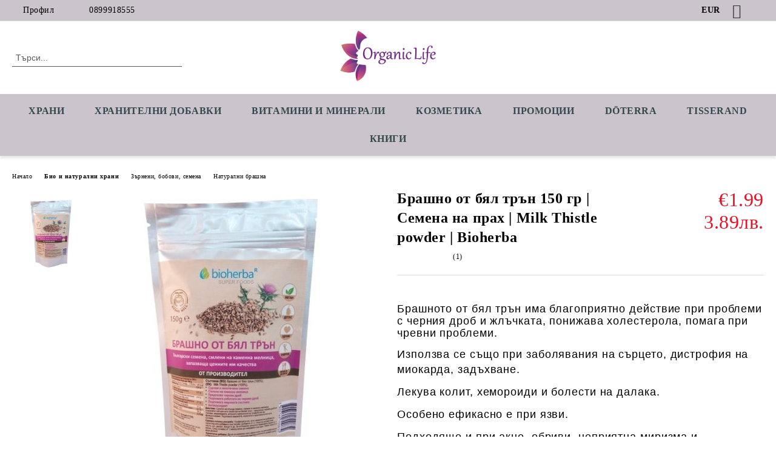

--- FILE ---
content_type: text/html; charset=utf-8
request_url: https://organiclife.bg/brashno-ot-byal-tran-milk-thistle-powder.html
body_size: 17242
content:
<!DOCTYPE html>
<html lang="bg">
<head>
	<meta http-equiv="Content-Type" content="text/html; charset=utf-8" />
<meta http-equiv="Content-Script-Type" content="text/javascript" />
<meta http-equiv="Content-Style-Type" content="text/css" />
<meta name="description" content="Брашното от бял трън има благоприятно действие при проблеми с черния дроб и жлъчката, понижава холестерола, помага при чревни проблеми.Подходящо и при акне, обриви, неприятна миризма и наднормено тегло." />
<meta name="keywords" content="силимарин, брашно, бял, трън, черен, дроб, жлъчка, холестерол, химиотерапия, инсулин, диабет" />
<meta name="twitter:card" content="summary" /><meta name="twitter:site" content="@server.seliton.com" /><meta name="twitter:title" content="Брашно от бял трън 150 гр | Семена на прах |  Milk Thistle powder |  Bioherba" /><meta name="twitter:description" content="Брашното от бял трън има благоприятно действие при проблеми с черния дроб и жлъчката, понижава холестерола, помага при чревни проблеми.Подходящо и при акне, обриви, неприятна миризма и наднормено тегло." /><meta name="twitter:image" content="http://organiclife.bg/userfiles/productimages/product_5119.jpg" />
<link rel="icon" type="image/x-icon" href="/favicon.ico" />
<title>Брашно от бял трън 150 гр | Семена на прах |  Milk Thistle powder |  Bioherba</title>
<link rel="canonical" href="https://organiclife.bg/brashno-ot-byal-tran-milk-thistle-powder.html" />

<link rel="stylesheet" type="text/css" href="/userfiles/css/css_107_1413.css" />
<script type="text/javascript" src="/userfiles/css/js_107_352.js"></script>
<meta name="viewport" content="width=device-width, initial-scale=1" />
<link rel="alternate" type="application/rss+xml" title="Новини" href="/module.php?ModuleName=com.summercart.rss&amp;UILanguage=bg&amp;FeedType=News" />
<script type="text/javascript">
$(function(){
	$('.innerbox').colorbox({minWidth: 500, minHeight: 300, maxWidth: '90%', maxHeight: '96%'});
		var maxProducts = 7;
	var httpsDomain = 'https://organiclife.bg/';
	var searchUrl = '/search.html';
	var seeMoreText = 'вижте още';
	
	SC.Util.initQuickSearch(httpsDomain, maxProducts, searchUrl, seeMoreText);
	});

SC.storeRoot = 'https://organiclife.bg/';
SC.storeRootPath = '/';
SC.ML.PROVIDE_VALID_EMAIL = 'Трябва да предоставите валиден имейл адрес:';
SC.JSVersion = '';
</script>


		<script type="application/ld+json">
			{
				"@context": "https://schema.org",
				"@type": "BreadcrumbList",
				"itemListElement":
				[
					{
						"@type": "ListItem",
						"position": 1,
						"item":
						{
							"@id": "https://organiclife.bg/nachalo.html",
							"name": "Начало"
						}
					},
					{
						"@type": "ListItem",
						"position": 2,
						"item":
						{
							"@id": "https://organiclife.bg/bio-i-naturalni-hrani.html",
							"name": "Био и натурални храни"
						}
					},
					{
						"@type": "ListItem",
						"position": 3,
						"item":
						{
							"@id": "https://organiclife.bg/zarneni-bobovi-semena.html",
							"name": "Зърнени, бобови, семена"
						}
					},
					{
						"@type": "ListItem",
						"position": 4,
						"item":
						{
							"@id": "https://organiclife.bg/naturalni-brashna.html",
							"name": "Натурални брашна"
						}
					},
					{
						"@type": "ListItem",
						"position": 5,
						"item":
						{
							"@id": "https://organiclife.bg/brashno-ot-byal-tran-milk-thistle-powder.html",
							"name": "Брашно от бял трън 150 гр | Семена на прах |  Milk Thistle powder |  Bioherba"
						}
					}
				]
			}
		</script>





<meta property="og:site_name" content="Deep Organic Ltd" /><meta property="og:locality" content="Пловдив" /><meta property="og:street-address" content="ул.Лозенград 5" /><meta property="og:postal-code" content="4000" /><meta property="og:country-name" content="България" /><meta property="og:email" content="organiclifebg@gmail.com" /><meta property="og:phone_number" content="0899918555" /><meta property="og:type" content="product" /><meta property="og:title" content="Брашно от бял трън 150 гр | Семена на прах |  Milk Thistle powder |  Bioherba" /><meta property="og:url" content="https://organiclife.bg/brashno-ot-byal-tran-milk-thistle-powder.html" /><meta property="og:image" content="https://organiclife.bg/userfiles/productimages/product_5119.jpg" /><meta property="og:description" content="Брашното от бял трън има благоприятно действие при проблеми с черния дроб и жлъчката, понижава холестерола, помага при чревни проблеми.Подходящо и при акне, обриви, неприятна миризма и наднормено тегло." /><!-- Global site tag (gtag.js) - Google Analytics -->
<script>
	window.gtag_loaded = true;
	window.dataLayer = window.dataLayer || [];
	function gtag(){dataLayer.push(arguments);}
	
			gtag('consent', 'default', {
			'ad_storage': 'granted',
			'ad_user_data': 'granted',
			'ad_personalization': 'granted',
			'analytics_storage': 'granted',
			'functionality_storage': 'granted',
			'personalization_storage': 'granted',
			'security_storage': 'granted'
		});
	</script>
<script async src="https://www.googletagmanager.com/gtag/js?id=G-5P21T6M3GQ"></script>
<script>
	gtag('js', new Date());
	gtag('config', 'G-5P21T6M3GQ', {'allow_enhanced_conversions':true});
</script>
<!-- /Global site tag (gtag.js) - Google Analytics -->
</head>

<body class="lang-bg dynamic-page dynamic-page-product layout-223 layout-type-wide products-per-row-4 " >


<div class="c-body-container js-body-container">
	<div class="c-body-container__sub">
		
		<header class="container c-header js-header-container">
						<div class="c-header__topline">
				<div class="c-header__topline-inner">
					<div class="c-header__profile js-header-login-section">
						<div class="c-header__profile-toggle-icon">Профил</div>
																								
												<div class="c-header__profile-dd">
							<a href="https://organiclife.bg/vhod.html" class="c-header__profile_link c-header__profile-login">Вход</a>
							<a href="https://organiclife.bg/register.html" class="c-header__profile_link c-header__profile-register">Регистрация</a>
						</div>
												
						<div class="c-header__phone-wrapper c-header__contacet-row">
							<a href="tel:0899918555" class="c-header__phone-number">0899918555</a>
						</div>
					</div>
					
					<div class="c-header__lang-currency-social">
												<div class="c-header__currency js-header-currency">
							<span class="c-header__currency-label">Валута</span>
							<div class="c_header__currency-selected">
								<span class="c-header__currency-code-wrapper"><span class="c_header__currency-selected-code">EUR</span></span>
							</div>
							<input type="hidden" name="CurrencyID" class="CurrencyID" id="js-selected-currencyid" value="2" />
							<ul id="currency-list" class="c-header__currency-list">
																<li class="c-header__currency-selector js-currency-selector " id="currencyId_1">USD</li>
																<li class="c-header__currency-selector js-currency-selector selected" id="currencyId_2">EUR</li>
																<li class="c-header__currency-selector js-currency-selector " id="currencyId_6">BGN</li>
															</ul>
						</div>
												
												
						<div class="c-header__social-networks">
														<a class="c-header__social-icons social-network__fb" href="http://www.facebook.com/" target="_blank" title="Facebook"></a>
																												<a class="c-header__social-icons social-network__tw" href="http://twitter.com/" target="_blank" title="Twitter"></a>
																																									</div>
					</div>
				</div>
			</div>
			
			<div class="c-header__standard">
				<div class="c-header__search js-header-search">
					<div class="c-header__search-advanced"><a class="c-header__search-advanced-link" href="/search.html?action=dmAdvancedSearch">Разширено търсене</a></div>
					<form action="/search.html" class="c-header_search_form js-header-search-form">
						<input type="text" class="c-header__search_input js-header-search-input" id="sbox" name="phrase" value="" placeholder="Търси..." />
						<span class="c-header__search-button"><input type="submit" value="Търси" class="c-header__search-button-submit" /></span>
					</form>
				</div>
				
				<h2 class="c-header__logo c-header__logo--is-image">
				<a class="c-header__logo-link" href="/nachalo.html">
					<img class="c-header__logo-image" src="/userfiles/logo/Organiclifeweb-01.jpg" alt="Deep Organic Ltd" width="892" height="477" />									</a>
								</h2>
				
				<div class="c-header__info">
										
										<div class="c-header__cart js-header-cart js-header-mini-cart-wrapper">
												<div class="c-header__cart-wrapper">
							<div class="c-header__cart--empty-icon"></div>
						</div>
												
											</div>
									</div>
			</div>
			
			<div class="c-header__mobile">
				<ul class="c-header__mobile-menu">
					<li class="c-header__mobile-menu-item mobile-menu-item-nav js-mobile-menu-toggle-nav">
						<span class="c-header__mobile-menu-icon"></span>
					</li>
					<li class="c-header__mobile-menu-item mobile-menu-item-search">
						<svg xmlns="http://www.w3.org/2000/svg" width="24.811" height="24.811" viewBox="0 0 21.811 21.811">
							<g id="search-outline" transform="translate(-63.25 -63.25)">
								<path id="Path_113" data-name="Path 113" d="M72.182,64a8.182,8.182,0,1,0,8.182,8.182A8.182,8.182,0,0,0,72.182,64Z" fill="none" stroke="#000" stroke-miterlimit="10" stroke-width="1.5"/>
								<path id="Path_114" data-name="Path 114" d="M338.29,338.29,344,344" transform="translate(-260.004 -260.004)" fill="none" stroke="#000" stroke-linecap="round" stroke-miterlimit="10" stroke-width="1.5"/>
							</g>
						</svg>
						<div class="c-header__search c-header__search--mobile">
							<form action="/search.html" class="c-header_search_form js-header-search-form">
								<input type="text" class="c-header__search_input c-header__search_input--mobile js-header-search-input" id="js-search-phrase" name="phrase" value="" placeholder="Търси..." />
								<span class="c-header__search-button"><input type="submit" value="Търси" class="c-header__search-button-submit" /></span>
							</form>
						</div>
					</li>
					<li class="c-header__standard-logo-section">
						<h2 class="c-header__logo c-header__logo--is-image">
						<a href="/nachalo.html" alt="Лого">
							<img class="c-header__logo-image" src="/userfiles/logo/Organiclifeweb-01.jpg" alt="Deep Organic Ltd" width="892" height="477" />													</a>
						</h2>
					</li>
					<li class="c-header__mobile-menu-item is-mobile-cart">
												
																		<div id="mobile-cart" class="mobile-menu-item-cart js-mobile-menu-item-cart">
							<svg xmlns="http://www.w3.org/2000/svg" width="31" height="30" viewBox="0 0 31 30">
								<g id="cart-41" transform="translate(1.5 0.5)">
									<circle id="Ellipse_37" data-name="Ellipse 37" cx="1.847" cy="1.847" r="1.847" transform="translate(9.451 24.148)" fill="#000812"/>
									<path id="Ellipse_37_-_Outline" data-name="Ellipse 37 - Outline" d="M1.847-.5A2.347,2.347,0,1,1-.5,1.847,2.35,2.35,0,0,1,1.847-.5Zm0,3.695A1.347,1.347,0,1,0,.5,1.847,1.349,1.349,0,0,0,1.847,3.195Z" transform="translate(9.451 24.148)"/>
									<circle id="Ellipse_38" data-name="Ellipse 38" cx="1.847" cy="1.847" r="1.847" transform="translate(20.166 24.148)" fill="#000812"/>
									<path id="Ellipse_38_-_Outline" data-name="Ellipse 38 - Outline" d="M1.847-.5A2.347,2.347,0,1,1-.5,1.847,2.35,2.35,0,0,1,1.847-.5Zm0,3.695A1.347,1.347,0,1,0,.5,1.847,1.349,1.349,0,0,0,1.847,3.195Z" transform="translate(20.166 24.148)"/>
									<path id="Path_88" data-name="Path 88" d="M22.352,21.855H10.732a3.527,3.527,0,0,1-3.357-3.112L4.066,2.843H.709a1,1,0,0,1,0-2h4.17a1,1,0,0,1,.979.8l.877,4.215H26.709a1,1,0,0,1,.986,1.167L25.714,18.714l0,.02A3.529,3.529,0,0,1,22.352,21.855Zm-15.2-14L9.334,18.344l0,.016c.138.723.577,1.5,1.394,1.5h11.62c.814,0,1.253-.766,1.393-1.486L25.525,7.854Z" transform="translate(0 0)"/>
									<rect id="Rectangle_179" data-name="Rectangle 179" width="31" height="30" transform="translate(-1.5 -0.5)" fill="none"/>
								</g>
							</svg>
						</div>
												
																	</li>
				</ul>
			</div>
			<div class="c-mobile-holder"></div>
		</header><!-- header container -->
<main>
<div class="o-column c-layout-top o-layout--horizontal c-layout-top__sticky sticky js-layout-top">
	<div class="c-layout-wrapper c-layout-top__sticky-wrapper">
		<div class="o-box c-box-main-menu js-main-menu-box">
	<div class="c-mobile__close js-mobile-close-menu"></div>
	<div class="c-mobile__phone js-mobile-phone-content"></div>
	<div class="c-mobile__nav">
		<div class="c-mobile__nav-item is-menu js-mobile-toggle-menu is-active"><span>Меню</span></div>
		<div class="c-mobile__nav-item is-profile js-mobile-toggle-profile"><span>Профил</span></div>
		<div class="c-mobile__nav-item is-int js-mobile-toggle-int"><i class="js-mobile-current-flag"></i><span>Език</span></div>
	</div>
	
	<div class="o-box-content c-box-main-menu__content">
		<ul class="c-box-main-menu__list">
						<li class="menu-item-dropdown-menu c-box-main-menu__item js-box-main-menu__item has-submenus">
				<a href="/bio-i-naturalni-hrani.html" title="Храни" class="c-box-main-menu__item-link">
										Храни
					<span class="c-box-main-menu__mobile-control js-mobile-control"><span>+</span></span>
				</a>
									<ul class="o-box-content c-box-dd-categories__subcategory-list js-box-dd-categories__subcategory-list">
			<li class="c-box-dd-categories__item js-box-dd-categories-item c-box-dd-categories__categoryid-237  is-first   ">
			<a href="/super-hrani.html" class="c-box-dd-categories__subcategory-item-link noProducts ">
				<span>Супер храни</span><span class="c-box-main-menu__mobile-control js-mobile-control"><span>+</span></span>
			</a>
			
		</li>
			<li class="c-box-dd-categories__item js-box-dd-categories-item c-box-dd-categories__categoryid-226 has-submenus   is-open ">
			<a href="/zarneni-bobovi-semena.html" class="c-box-dd-categories__subcategory-item-link noProducts is-parent">
				<span>Зърнени, бобови, семена</span><span class="c-box-main-menu__mobile-control js-mobile-control"><span>+</span></span>
			</a>
			<ul class="o-box-content c-box-dd-categories__subcategory-list js-box-dd-categories__subcategory-list">
			<li class="c-box-dd-categories__item js-box-dd-categories-item c-box-dd-categories__categoryid-244  is-first   is-current">
			<a href="/naturalni-brashna.html" class="c-box-dd-categories__subcategory-item-link noProducts ">
				<span>Натурални брашна</span><span class="c-box-main-menu__mobile-control js-mobile-control"><span>+</span></span>
			</a>
			
		</li>
			<li class="c-box-dd-categories__item js-box-dd-categories-item c-box-dd-categories__categoryid-253   is-last  ">
			<a href="/pasta-i-zarneni-zakuski.html" class="c-box-dd-categories__subcategory-item-link noProducts ">
				<span>Паста и зърнени закуски</span><span class="c-box-main-menu__mobile-control js-mobile-control"><span>+</span></span>
			</a>
			
		</li>
	</ul>
		</li>
			<li class="c-box-dd-categories__item js-box-dd-categories-item c-box-dd-categories__categoryid-257     ">
			<a href="/susheni-plodove-i-yadki.html" class="c-box-dd-categories__subcategory-item-link noProducts ">
				<span>Сушени плодове и ядки</span><span class="c-box-main-menu__mobile-control js-mobile-control"><span>+</span></span>
			</a>
			
		</li>
			<li class="c-box-dd-categories__item js-box-dd-categories-item c-box-dd-categories__categoryid-234     ">
			<a href="/med-i-podsladiteli.html" class="c-box-dd-categories__subcategory-item-link noProducts ">
				<span>Мед и Подсладители</span><span class="c-box-main-menu__mobile-control js-mobile-control"><span>+</span></span>
			</a>
			
		</li>
			<li class="c-box-dd-categories__item js-box-dd-categories-item c-box-dd-categories__categoryid-254     ">
			<a href="/konservi-i-burkani.html" class="c-box-dd-categories__subcategory-item-link noProducts ">
				<span>Консерви и буркани</span><span class="c-box-main-menu__mobile-control js-mobile-control"><span>+</span></span>
			</a>
			
		</li>
			<li class="c-box-dd-categories__item js-box-dd-categories-item c-box-dd-categories__categoryid-223     ">
			<a href="/chay-kafe-napitki.html" class="c-box-dd-categories__subcategory-item-link noProducts ">
				<span>Чай, кафе, напитки</span><span class="c-box-main-menu__mobile-control js-mobile-control"><span>+</span></span>
			</a>
			
		</li>
			<li class="c-box-dd-categories__item js-box-dd-categories-item c-box-dd-categories__categoryid-236     ">
			<a href="/shokoladi-grizini-biskviti.html" class="c-box-dd-categories__subcategory-item-link noProducts ">
				<span>Шоколади, гризини, бисквити</span><span class="c-box-main-menu__mobile-control js-mobile-control"><span>+</span></span>
			</a>
			
		</li>
			<li class="c-box-dd-categories__item js-box-dd-categories-item c-box-dd-categories__categoryid-225     ">
			<a href="/masla-zehtin-podpravki.html" class="c-box-dd-categories__subcategory-item-link noProducts ">
				<span>Масла, зехтин, подправки</span><span class="c-box-main-menu__mobile-control js-mobile-control"><span>+</span></span>
			</a>
			
		</li>
			<li class="c-box-dd-categories__item js-box-dd-categories-item c-box-dd-categories__categoryid-245   is-last  ">
			<a href="/bezglutenovi-produkti.html" class="c-box-dd-categories__subcategory-item-link noProducts ">
				<span>Безглутенови продукти</span><span class="c-box-main-menu__mobile-control js-mobile-control"><span>+</span></span>
			</a>
			
		</li>
	</ul>
							</li>
						<li class="menu-item-dropdown-menu c-box-main-menu__item js-box-main-menu__item has-submenus">
				<a href="/hranitelni-dobavki.html" title="Хранителни Добавки" class="c-box-main-menu__item-link">
										Хранителни Добавки
					<span class="c-box-main-menu__mobile-control js-mobile-control"><span>+</span></span>
				</a>
									<ul class="o-box-content c-box-dd-categories__subcategory-list js-box-dd-categories__subcategory-list">
			<li class="c-box-dd-categories__item js-box-dd-categories-item c-box-dd-categories__categoryid-269  is-first   ">
			<a href="/adaptogeni.html" class="c-box-dd-categories__subcategory-item-link noProducts ">
				<span>Адаптогени</span><span class="c-box-main-menu__mobile-control js-mobile-control"><span>+</span></span>
			</a>
			
		</li>
			<li class="c-box-dd-categories__item js-box-dd-categories-item c-box-dd-categories__categoryid-288     ">
			<a href="/aminokiselini.html" class="c-box-dd-categories__subcategory-item-link noProducts ">
				<span>Аминокиселини</span><span class="c-box-main-menu__mobile-control js-mobile-control"><span>+</span></span>
			</a>
			
		</li>
			<li class="c-box-dd-categories__item js-box-dd-categories-item c-box-dd-categories__categoryid-262     ">
			<a href="/antioksidanti.html" class="c-box-dd-categories__subcategory-item-link noProducts ">
				<span>Антиоксиданти</span><span class="c-box-main-menu__mobile-control js-mobile-control"><span>+</span></span>
			</a>
			
		</li>
			<li class="c-box-dd-categories__item js-box-dd-categories-item c-box-dd-categories__categoryid-256     ">
			<a href="/enzimi.html" class="c-box-dd-categories__subcategory-item-link noProducts ">
				<span>Ензими</span><span class="c-box-main-menu__mobile-control js-mobile-control"><span>+</span></span>
			</a>
			
		</li>
			<li class="c-box-dd-categories__item js-box-dd-categories-item c-box-dd-categories__categoryid-285     ">
			<a href="/zhensko-zdrave.html" class="c-box-dd-categories__subcategory-item-link noProducts ">
				<span>Женско здраве</span><span class="c-box-main-menu__mobile-control js-mobile-control"><span>+</span></span>
			</a>
			
		</li>
			<li class="c-box-dd-categories__item js-box-dd-categories-item c-box-dd-categories__categoryid-263     ">
			<a href="/imunostimulatori.html" class="c-box-dd-categories__subcategory-item-link noProducts ">
				<span>Имуностимулатори</span><span class="c-box-main-menu__mobile-control js-mobile-control"><span>+</span></span>
			</a>
			
		</li>
			<li class="c-box-dd-categories__item js-box-dd-categories-item c-box-dd-categories__categoryid-286     ">
			<a href="/mazhko-zdrave.html" class="c-box-dd-categories__subcategory-item-link noProducts ">
				<span>Мъжко здраве</span><span class="c-box-main-menu__mobile-control js-mobile-control"><span>+</span></span>
			</a>
			
		</li>
			<li class="c-box-dd-categories__item js-box-dd-categories-item c-box-dd-categories__categoryid-264     ">
			<a href="/probiotitsi.html" class="c-box-dd-categories__subcategory-item-link noProducts ">
				<span>Пробиотици</span><span class="c-box-main-menu__mobile-control js-mobile-control"><span>+</span></span>
			</a>
			
		</li>
			<li class="c-box-dd-categories__item js-box-dd-categories-item c-box-dd-categories__categoryid-265     ">
			<a href="/omega-3-6-9.html" class="c-box-dd-categories__subcategory-item-link noProducts ">
				<span>Омега 3 6 9</span><span class="c-box-main-menu__mobile-control js-mobile-control"><span>+</span></span>
			</a>
			
		</li>
			<li class="c-box-dd-categories__item js-box-dd-categories-item c-box-dd-categories__categoryid-287     ">
			<a href="/otslabvane-detoks.html" class="c-box-dd-categories__subcategory-item-link noProducts ">
				<span>Отслабване, Детокс</span><span class="c-box-main-menu__mobile-control js-mobile-control"><span>+</span></span>
			</a>
			
		</li>
			<li class="c-box-dd-categories__item js-box-dd-categories-item c-box-dd-categories__categoryid-266     ">
			<a href="/stavi-hrushtyali-kolagen.html" class="c-box-dd-categories__subcategory-item-link noProducts ">
				<span>Стави, Хрущяли, Колаген</span><span class="c-box-main-menu__mobile-control js-mobile-control"><span>+</span></span>
			</a>
			
		</li>
			<li class="c-box-dd-categories__item js-box-dd-categories-item c-box-dd-categories__categoryid-268     ">
			<a href="/san-nastroenie-pamet.html" class="c-box-dd-categories__subcategory-item-link noProducts ">
				<span>Сън, Настроение, Памет</span><span class="c-box-main-menu__mobile-control js-mobile-control"><span>+</span></span>
			</a>
			
		</li>
			<li class="c-box-dd-categories__item js-box-dd-categories-item c-box-dd-categories__categoryid-258     ">
			<a href="/bilki-i-tinkturi.html" class="c-box-dd-categories__subcategory-item-link noProducts ">
				<span>Билки и тинктури</span><span class="c-box-main-menu__mobile-control js-mobile-control"><span>+</span></span>
			</a>
			
		</li>
			<li class="c-box-dd-categories__item js-box-dd-categories-item c-box-dd-categories__categoryid-242     ">
			<a href="/drugi.html" class="c-box-dd-categories__subcategory-item-link noProducts ">
				<span>Други</span><span class="c-box-main-menu__mobile-control js-mobile-control"><span>+</span></span>
			</a>
			
		</li>
			<li class="c-box-dd-categories__item js-box-dd-categories-item c-box-dd-categories__categoryid-292   is-last  ">
			<a href="/surovatychni-proteini.html" class="c-box-dd-categories__subcategory-item-link noProducts ">
				<span>Протеини и Аминокиселини</span><span class="c-box-main-menu__mobile-control js-mobile-control"><span>+</span></span>
			</a>
			
		</li>
	</ul>
							</li>
						<li class="menu-item-dropdown-menu c-box-main-menu__item js-box-main-menu__item has-submenus">
				<a href="/vitamini-i-minerali.html" title="Витамини и Минерали" class="c-box-main-menu__item-link">
										Витамини и Минерали
					<span class="c-box-main-menu__mobile-control js-mobile-control"><span>+</span></span>
				</a>
									<ul class="o-box-content c-box-dd-categories__subcategory-list js-box-dd-categories__subcategory-list">
			<li class="c-box-dd-categories__item js-box-dd-categories-item c-box-dd-categories__categoryid-272  is-first   ">
			<a href="/vitamin-a.html" class="c-box-dd-categories__subcategory-item-link noProducts ">
				<span>Витамин А</span><span class="c-box-main-menu__mobile-control js-mobile-control"><span>+</span></span>
			</a>
			
		</li>
			<li class="c-box-dd-categories__item js-box-dd-categories-item c-box-dd-categories__categoryid-273     ">
			<a href="/vitamin-b.html" class="c-box-dd-categories__subcategory-item-link noProducts ">
				<span>Витамин B</span><span class="c-box-main-menu__mobile-control js-mobile-control"><span>+</span></span>
			</a>
			
		</li>
			<li class="c-box-dd-categories__item js-box-dd-categories-item c-box-dd-categories__categoryid-274     ">
			<a href="/vitamin-c.html" class="c-box-dd-categories__subcategory-item-link noProducts ">
				<span>Витамин C</span><span class="c-box-main-menu__mobile-control js-mobile-control"><span>+</span></span>
			</a>
			
		</li>
			<li class="c-box-dd-categories__item js-box-dd-categories-item c-box-dd-categories__categoryid-275     ">
			<a href="/vitamin-d.html" class="c-box-dd-categories__subcategory-item-link noProducts ">
				<span>Витамин D</span><span class="c-box-main-menu__mobile-control js-mobile-control"><span>+</span></span>
			</a>
			
		</li>
			<li class="c-box-dd-categories__item js-box-dd-categories-item c-box-dd-categories__categoryid-276     ">
			<a href="/vitamin-e.html" class="c-box-dd-categories__subcategory-item-link noProducts ">
				<span>Витамин E</span><span class="c-box-main-menu__mobile-control js-mobile-control"><span>+</span></span>
			</a>
			
		</li>
			<li class="c-box-dd-categories__item js-box-dd-categories-item c-box-dd-categories__categoryid-277     ">
			<a href="/vitamin-k.html" class="c-box-dd-categories__subcategory-item-link noProducts ">
				<span>Витамин K</span><span class="c-box-main-menu__mobile-control js-mobile-control"><span>+</span></span>
			</a>
			
		</li>
			<li class="c-box-dd-categories__item js-box-dd-categories-item c-box-dd-categories__categoryid-278     ">
			<a href="/kaliy-kaltsiy.html" class="c-box-dd-categories__subcategory-item-link noProducts ">
				<span>Калий, Калций</span><span class="c-box-main-menu__mobile-control js-mobile-control"><span>+</span></span>
			</a>
			
		</li>
			<li class="c-box-dd-categories__item js-box-dd-categories-item c-box-dd-categories__categoryid-279     ">
			<a href="/magneziy.html" class="c-box-dd-categories__subcategory-item-link noProducts ">
				<span>Магнезий</span><span class="c-box-main-menu__mobile-control js-mobile-control"><span>+</span></span>
			</a>
			
		</li>
			<li class="c-box-dd-categories__item js-box-dd-categories-item c-box-dd-categories__categoryid-280     ">
			<a href="/multivitamini.html" class="c-box-dd-categories__subcategory-item-link noProducts ">
				<span>Мултивитамини</span><span class="c-box-main-menu__mobile-control js-mobile-control"><span>+</span></span>
			</a>
			
		</li>
			<li class="c-box-dd-categories__item js-box-dd-categories-item c-box-dd-categories__categoryid-281     ">
			<a href="/selen.html" class="c-box-dd-categories__subcategory-item-link noProducts ">
				<span>Селен</span><span class="c-box-main-menu__mobile-control js-mobile-control"><span>+</span></span>
			</a>
			
		</li>
			<li class="c-box-dd-categories__item js-box-dd-categories-item c-box-dd-categories__categoryid-282     ">
			<a href="/hrom.html" class="c-box-dd-categories__subcategory-item-link noProducts ">
				<span>Хром</span><span class="c-box-main-menu__mobile-control js-mobile-control"><span>+</span></span>
			</a>
			
		</li>
			<li class="c-box-dd-categories__item js-box-dd-categories-item c-box-dd-categories__categoryid-283     ">
			<a href="/tsink.html" class="c-box-dd-categories__subcategory-item-link noProducts ">
				<span>Цинк</span><span class="c-box-main-menu__mobile-control js-mobile-control"><span>+</span></span>
			</a>
			
		</li>
			<li class="c-box-dd-categories__item js-box-dd-categories-item c-box-dd-categories__categoryid-284   is-last  ">
			<a href="/zhelyazo.html" class="c-box-dd-categories__subcategory-item-link noProducts ">
				<span>Желязо</span><span class="c-box-main-menu__mobile-control js-mobile-control"><span>+</span></span>
			</a>
			
		</li>
	</ul>
							</li>
						<li class="menu-item-dropdown-menu c-box-main-menu__item js-box-main-menu__item has-submenus">
				<a href="/kozmetika-i-preparati.html" title="Козметика" class="c-box-main-menu__item-link">
										Козметика
					<span class="c-box-main-menu__mobile-control js-mobile-control"><span>+</span></span>
				</a>
									<ul class="o-box-content c-box-dd-categories__subcategory-list js-box-dd-categories__subcategory-list">
			<li class="c-box-dd-categories__item js-box-dd-categories-item c-box-dd-categories__categoryid-231 has-submenus is-first   ">
			<a href="/eterichni-i-rastitelni-masla.html" class="c-box-dd-categories__subcategory-item-link noProducts is-parent">
				<span>Етерични и растителни масла</span><span class="c-box-main-menu__mobile-control js-mobile-control"><span>+</span></span>
			</a>
			<ul class="o-box-content c-box-dd-categories__subcategory-list js-box-dd-categories__subcategory-list">
			<li class="c-box-dd-categories__item js-box-dd-categories-item c-box-dd-categories__categoryid-260  is-first   ">
			<a href="/eterichni-masla-doterra.html" class="c-box-dd-categories__subcategory-item-link noProducts ">
				<span>dōTERRA</span><span class="c-box-main-menu__mobile-control js-mobile-control"><span>+</span></span>
			</a>
			
		</li>
			<li class="c-box-dd-categories__item js-box-dd-categories-item c-box-dd-categories__categoryid-289     ">
			<a href="/tisserand.html" class="c-box-dd-categories__subcategory-item-link noProducts ">
				<span>Tisserand</span><span class="c-box-main-menu__mobile-control js-mobile-control"><span>+</span></span>
			</a>
			
		</li>
			<li class="c-box-dd-categories__item js-box-dd-categories-item c-box-dd-categories__categoryid-290     ">
			<a href="/alteyaorganics.html" class="c-box-dd-categories__subcategory-item-link noProducts ">
				<span>Alteya Organics</span><span class="c-box-main-menu__mobile-control js-mobile-control"><span>+</span></span>
			</a>
			
		</li>
			<li class="c-box-dd-categories__item js-box-dd-categories-item c-box-dd-categories__categoryid-291   is-last  ">
			<a href="/masla-rivana.html" class="c-box-dd-categories__subcategory-item-link noProducts ">
				<span>Rivana</span><span class="c-box-main-menu__mobile-control js-mobile-control"><span>+</span></span>
			</a>
			
		</li>
	</ul>
		</li>
			<li class="c-box-dd-categories__item js-box-dd-categories-item c-box-dd-categories__categoryid-248     ">
			<a href="/za-litse.html" class="c-box-dd-categories__subcategory-item-link noProducts ">
				<span>За лице</span><span class="c-box-main-menu__mobile-control js-mobile-control"><span>+</span></span>
			</a>
			
		</li>
			<li class="c-box-dd-categories__item js-box-dd-categories-item c-box-dd-categories__categoryid-249     ">
			<a href="/za-kosa.html" class="c-box-dd-categories__subcategory-item-link noProducts ">
				<span>За коса</span><span class="c-box-main-menu__mobile-control js-mobile-control"><span>+</span></span>
			</a>
			
		</li>
			<li class="c-box-dd-categories__item js-box-dd-categories-item c-box-dd-categories__categoryid-246     ">
			<a href="/za-tyalo.html" class="c-box-dd-categories__subcategory-item-link noProducts ">
				<span>За тяло</span><span class="c-box-main-menu__mobile-control js-mobile-control"><span>+</span></span>
			</a>
			
		</li>
			<li class="c-box-dd-categories__item js-box-dd-categories-item c-box-dd-categories__categoryid-229     ">
			<a href="/kozmetika.html" class="c-box-dd-categories__subcategory-item-link noProducts ">
				<span>Аксесоари и Флакони</span><span class="c-box-main-menu__mobile-control js-mobile-control"><span>+</span></span>
			</a>
			
		</li>
			<li class="c-box-dd-categories__item js-box-dd-categories-item c-box-dd-categories__categoryid-259     ">
			<a href="/aroma-difuzeri.html" class="c-box-dd-categories__subcategory-item-link noProducts ">
				<span>Арома Дифузери</span><span class="c-box-main-menu__mobile-control js-mobile-control"><span>+</span></span>
			</a>
			
		</li>
			<li class="c-box-dd-categories__item js-box-dd-categories-item c-box-dd-categories__categoryid-230   is-last  ">
			<a href="/preparati.html" class="c-box-dd-categories__subcategory-item-link noProducts ">
				<span>Препарати</span><span class="c-box-main-menu__mobile-control js-mobile-control"><span>+</span></span>
			</a>
			
		</li>
	</ul>
							</li>
						<li class=" c-box-main-menu__item js-box-main-menu__item">
				<a href="/promotsii.html" title="Промоции" class="c-box-main-menu__item-link">
										Промоции
					<span class="c-box-main-menu__mobile-control js-mobile-control"><span>+</span></span>
				</a>
							</li>
						<li class=" c-box-main-menu__item js-box-main-menu__item">
				<a href="/eterichni-masla-doterra.html" title="dōTERRA" class="c-box-main-menu__item-link">
										dōTERRA
					<span class="c-box-main-menu__mobile-control js-mobile-control"><span>+</span></span>
				</a>
							</li>
						<li class=" c-box-main-menu__item js-box-main-menu__item">
				<a href="/tisserand.html" title="Tisserand" class="c-box-main-menu__item-link">
										Tisserand
					<span class="c-box-main-menu__mobile-control js-mobile-control"><span>+</span></span>
				</a>
							</li>
						<li class=" c-box-main-menu__item js-box-main-menu__item">
				<a href="/knigi.html" title="Книги" class="c-box-main-menu__item-link">
										Книги
					<span class="c-box-main-menu__mobile-control js-mobile-control"><span>+</span></span>
				</a>
							</li>
					</ul>
	</div>
	
	<div class="c-mobile__profile-content js-mobile-profile-content" style="display: none;"></div>
	
	<div class="c-mobile__int-content js-mobile-int-content" style="display: none;"></div>

</div>

<script type="text/javascript">
	$(function(){
		if ($(window).width() <= 1110) {
			$('.js-mobile-menu-toggle-nav').click(function(){
				$('.js-main-menu-box').addClass('is-active');
			});

			$('.js-mobile-toggle-menu').click(function(){
				$(this).addClass('is-active');
				$('.c-box-main-menu__content').show();

				$('.js-mobile-toggle-profile').removeClass('is-active');
				$('.js-mobile-profile-content').hide();
				$('.js-mobile-toggle-int').removeClass('is-active');
				$('.js-mobile-int-content').hide();
			});
			$('.js-mobile-toggle-profile').click(function(){
				$(this).addClass('is-active');
				$('.js-mobile-profile-content').show();

				$('.js-mobile-toggle-menu').removeClass('is-active');
				$('.c-box-main-menu__content').hide();
				$('.js-mobile-toggle-int').removeClass('is-active');
				$('.js-mobile-int-content').hide();
			});
			$('.js-mobile-toggle-int').click(function(){
				$(this).addClass('is-active');
				$('.js-mobile-int-content').show();

				$('.js-mobile-toggle-profile').removeClass('is-active');
				$('.js-mobile-profile-content').hide();
				$('.js-mobile-toggle-menu').removeClass('is-active');
				$('.c-box-main-menu__content').hide();
			});

			$('.js-mobile-close-menu').click(function(){
				$('.js-main-menu-box').removeClass('is-active');
				$('.js-mobile-menu-item-nav').toggleClass('is-active');
			});
			var currentFlag = $('.c_header__language-selected .c-header__language-code-wrapper').html();
			$('.js-mobile-current-flag').append(currentFlag);

			if ($('.js-header-language').length == 0 && $('.js-header-currency').length == 0) {
				$('.js-mobile-toggle-int').hide();
			}
		}
	});
</script>
	</div>
</div>

<div class="c-layout-main js-layout-main">
		<div id="c-layout-main__column-left" class="o-layout--vertical c-layout-main--wide">
		<div class="c-layout-wrapper">
			
			<div id="product-page" class="c-page-product"
	 xmlns:product="http://search.yahoo.com/searchmonkey/product/"
	 xmlns:rdfs="http://www.w3.org/2000/01/rdf-schema#"
	 xmlns:media="http://search.yahoo.com/searchmonkey/media/"
	 xmlns:review="http://purl.org/stuff/rev#"
	 xmlns:use="http://search.yahoo.com/searchmonkey-datatype/use/"
	 xmlns:currency="http://search.yahoo.com/searchmonkey-datatype/currency/"
	 itemscope itemtype="http://schema.org/Product">
	
	<div class="c-breadcrumb c-breadcrumb__list">
		<span class="c-breadcrumb__item"><a href="/nachalo.html" class="c-breadcrumb__item-link">Начало</a> </span>
				<span class="c-breadcrumb__separator"></span>
		<span class="c-breadcrumb__item"><a href="/bio-i-naturalni-hrani.html" class="c-breadcrumb__item-link">Био и натурални храни</a></span>
				<span class="c-breadcrumb__separator"></span>
		<span class="c-breadcrumb__item"><a href="/zarneni-bobovi-semena.html" class="c-breadcrumb__item-link">Зърнени, бобови, семена</a></span>
				<span class="c-breadcrumb__separator"></span>
		<span class="c-breadcrumb__item"><a href="/naturalni-brashna.html" class="c-breadcrumb__item-link">Натурални брашна</a></span>
				<span class="c-breadcrumb__item--last">Брашно от бял трън 150 гр | Семена на прах |  Milk Thistle powder |  Bioherba</span>
	</div>
	
	<div class="o-page-content">
		<div class="c-dynamic-area c-dynamic-area__top"></div>
		
		<div class="c-product__top-area">
				<!-- Description Price Block -->
			<div class="product-page-description-price-block">
				<div class="c-product-page__product-name-and-price">
					<h1 class="c-product-page__product-name fn js-product-name-holder" property="rdfs:label" itemprop="name">
						Брашно от бял трън 150 гр | Семена на прах |  Milk Thistle powder |  Bioherba
					</h1>
											<div id="ProductPricesHolder" class="c-product-page__product-price-wrapper js-product-prices-holder">
														<div class="c-product-page__product-price-section u-dual-price__product-page is-price-with-tax">
			
	
		<!-- Show prices with taxes applied. -->
			
						
		<!-- The product has no price modifiers. It may have wholesale price. -->
				<!-- No wholesale price. The list price is the final one. No discounts. -->
		<div class="c-price-exclude-taxes product-price u-price__base__wrapper u-dual-price__big-price" itemprop="offers" itemscope itemtype="http://schema.org/Offer">
			<span class="c-price-exclude-taxes__no-wholesale-price-list-label what-price u-price__base__label">Цена:</span>
			<span class="c-price-exclude-taxes__no-wholesale-price-list-price taxed-price-value u-price__base__value">
				€1.99
								<span class="c-price-exclude-taxes__no-wholesale-price-list-price taxed-price-value u-product-page__price-dual-currency">3.89лв.</span>
							</span>
			<span class="c-price-exclude-taxes__no-wholesale-price-list-price-digits price" style="display:none;" itemprop="price">1.99</span>
			<span class="c-price-exclude-taxes__no-wholesale-price-currency currency" style="display:none;" itemprop="priceCurrency">EUR</span>
			<link itemprop="url" href="/brashno-ot-byal-tran-milk-thistle-powder.html" />
			<meta itemprop="availability" content="https://schema.org/InStock" />
			
		</div>
				
				
			
		
		
		



	
	</div>													</div>
									</div>
				
				<ul class="c-product-page__product-features">
										<li class="c-product-page__rating hreview-aggregate" itemprop="aggregateRating" itemscope itemtype="http://schema.org/AggregateRating">
						<!-- schema.org -->
						<meta itemprop="ratingValue" content="5.0000" />
						<meta itemprop="ratingCount" content="1" />
						
						<!-- microformat & RDF -->
						<span class="value-title" title="5.0000" property="review:rating" content="5.0000"></span>
						<span class="value-title" title="1" property="review:totalRatings" content="1"></span>
						
						<span class="c-product-page__rating-label">Оценка:</span>
						<span class="c-product-page__rating-wrapper">
														<span class="c-product-page__rating-icon-holder--10">
								<span class="c-product-page__rating-icon-00 c-product-page__rating-icon-star is-zero"></span>
								<span class="c-product-page__rating-icon-01 c-product-page__rating-icon-star is-half"></span>
								<span class="c-product-page__rating-icon-02 c-product-page__rating-icon-star is-full"></span>
								<span class="c-product-page__rating-icon-03 c-product-page__rating-icon-star is-half"></span>
								<span class="c-product-page__rating-icon-04 c-product-page__rating-icon-star is-full"></span>
								<span class="c-product-page__rating-icon-05 c-product-page__rating-icon-star is-half"></span>
								<span class="c-product-page__rating-icon-06 c-product-page__rating-icon-star is-full"></span>
								<span class="c-product-page__rating-icon-07 c-product-page__rating-icon-star is-half"></span>
								<span class="c-product-page__rating-icon-08 c-product-page__rating-icon-star is-full"></span>
								<span class="c-product-page__rating-icon-09 c-product-page__rating-icon-star is-half"></span>
								<span class="c-product-page__rating-icon-10 c-product-page__rating-icon-star is-full"></span>
							</span>
						</span>
						
						<span class="c-product-page__rating-votes">
							(1)
						</span>
					</li>
										
					
														</ul>
				
								
				<div class="c-product-page__product-details">
					<div class="c-product-page__product-description-wrapper">
												<div class="c-product-page__product-description s-html-editor description" property="rdfs:comment" itemprop="description"><h2 class="short_desc_product" style="box-sizing: border-box; margin: 18px 0px 9px; padding: 0px; border: 0px; font-variant-numeric: inherit; font-variant-east-asian: inherit; font-weight: 500; font-stretch: inherit; line-height: 18px; font-family: Arial, Helvetica, sans-serif; font-size: 12px; vertical-align: baseline; color: rgb(102, 102, 102); background-color: rgb(255, 255, 255);"><span style="font-size:18px;"><span style="font-family:verdana,geneva,sans-serif;"><strong><span style="color:#000000;">Брашното от бял трън&nbsp;има благоприятно действие при проблеми с черния дроб и жлъчката, понижава холестерола, помага при чревни проблеми.</span></strong></span></span></h2>

<p><span style="font-size:18px;"><span style="font-family:verdana,geneva,sans-serif;"><span style="color:#000000;"><strong><span style="background-color: rgb(255, 255, 255);">И</span><span style="background-color: rgb(255, 255, 255);">зползва се също при заболявания на сърцето, дистрофия на миокарда, задъхване. </span></strong></span></span></span></p>

<p><span style="font-size:18px;"><span style="font-family:verdana,geneva,sans-serif;"><span style="color:#000000;"><strong><span style="background-color: rgb(255, 255, 255);">Лекува колит, хемороиди и болести на далака. </span></strong></span></span></span></p>

<p><span style="font-size:18px;"><span style="font-family:verdana,geneva,sans-serif;"><span style="color:#000000;"><strong><span style="background-color: rgb(255, 255, 255);">Особено ефикасно е при язви. </span></strong></span></span></span></p>

<p><span style="font-size:18px;"><span style="font-family:verdana,geneva,sans-serif;"><span style="color:#000000;"><strong><span style="background-color: rgb(255, 255, 255);">Подходящо и при акне, обриви, неприятна миризма и наднормено тегло.</span></strong></span></span></span></p>
</div>
																								
											</div>
					
					<!-- Cart form -->
					<form action="https://organiclife.bg/cart.html" method="post" id="cart_form" class="c-product-page__cart-form item " >
						<div class="product-page__price-and-options">
													</div>
					
												
						<div class="c-product-page__buy-buttons">
							<div class="c-product-page__availability-label availability s-html-editor js-availability-label" style="display: none">
								
							</div>
							
														<div class="c-product-page__add-to-wishlist-button">
								<span class="c-product-page__wishlist-buttons js-button-wish no-in-wishlist">
	<a style="display: none" rel="nofollow" href="https://organiclife.bg/wishlist.html" title="Добавен в Желани" class="c-product-page__button-wishlist is-in-wishlist js-wishlist-link js-has-in-wishlist" data-product-id="2715" data-item-id="0"><span class="c-product-page__button-wishlist-text">Добавен в Желани</span></a>
	<a rel="nofollow" href="https://organiclife.bg/wishlist.html" title="Добави в желани" class="c-product-page__button-wishlist not-in-wishlist js-wishlist-link js-no-in-wishlist" data-product-id="2715" data-item-id="0"><span class="c-product-page__button-wishlist-text">Добави в желани</span></a>
</span>
<script type="text/javascript">
$(function () {
	SC.Wishlist.getData = function (object) {
		var data = $('#cart_form').serialize();
		if (object.hasClass('js-has-in-wishlist')) {
			data += '&action=removeItem&submitType=ajax&WishlistItemID=' + object.data('item-id');
		} else {
			data += '&action=addItem&submitType=ajax&ProductID=' + object.data('product-id');
		}
		
		return data;
	}
})
</script>
							</div>
														
																																			
							<div class="c-product-page__buy-buttons-wrapper">
								<!--// measure unit plugin inject //-->
																
								<div class="quantity availability add-to-cart js-button-add-to-cart-wrapper js-product-page__add-to-cart" >
									<span class="value-title" title="in_stock"></span>									<!--// measure unit plugin inject //-->
																		
																		<span class="c-product-page__quantity-minus js-quantity-minus">-</span>
																		<input aria-label="Брой" type="text" class="c-product-page__quantity-input js-quantity-input" name="Quantity" value="1" size="1" />
																		<span class="c-product-page__quantity-plus js-quantity-plus">+</span>
																		
									<!--// measure unit plugin inject //-->
																		
									<div class="c-button__add-to-cart-wrapper js-button-add-to-cart o-button-add-to-cart u-designer-button">
										<input type="submit" class="c-button c-button__add-to-cart js-button-add-to-cart o-button-add-to-cart-submit u-designer-button-submit" value="Добави в количка" />
										<span class="c-button__add-to-cart-icon o-button-add-to-cart-icon"></span>
									</div>
								</div>
								
																<div class="c-product-page__product-brand-wrapper" itemprop="brand" itemscope itemtype="http://schema.org/Organization">
																		
																		<meta itemprop="name" content="Биохерба">
									<a class="c-product-page__product-brand-image-link" rel="product:brand" typeof="vcard:VCard commerce:Business" property="vcard:url" href="/bioherba.html" itemprop="url">
										<img class="c-product-page__product-brand-image" src="/userfiles/brand/image_a2bf7622de1de2e73ae44844fd5384f7.jpg" width="300" height="300" alt="Биохерба" />
									</a>
																		
																	</div>
															</div>
						</div>
						
						<input type="hidden" name="action" value="dmAddToCart" />
						<input type="hidden" class="js-product-page-product-id" id="ProductID" name="ProductID" value="2715" />
						<input type="hidden" class="js-product-page-productvariant-id" id="ProductVariantID" name="ProductVariantID" value="" />
																													</form>
					
										<div class="c-product-page__quick-buy js-quick-checkout-section">
							<div class="c-quick-buy__section js-quick-buy-section">
	<div class="c-quick-buy__toggle-section js-toggle-quick-buy">
		<p class="c-quick-buy__title">Бърза поръчка без регистрация</p>
	</div>
	<div class="c-quick-buy">
		<span class="c-quick-buy__subtitle">Само попълнете 1 поле</span>
		
		<div class="c-quick-buy__list">
							<div class="c-quick-buy__item">
					<input id="QuickBuyPhone" name="QuickBuyPhone" type="tel" placeholder="Телефон" class="c-quick-buy__input" form="quick_buy">
				</div>
															
						
			<div class="c-quick-buy__button-and-info-text">
				<div class="c-quick-buy__info-text">Ние ще се свържем с вас в рамките на работния ден.</div>
				
				<div class="c-quick-buy__item c-quick-buy__button-wrapper">
					<input type="submit" value="Купи сега" class="c-quick-buy__button o-button-simple-submit u-designer-button-submit" form="quick_buy">
					<span class="c-quick-buy__button-icon o-button-simple-icon"></span>
				</div>
			
			</div>
		</div>
		<input class="u-form-security-code" name="VerifField" id="VerifField" type="text" value="" form="quick_buy"/>
	</div>
	
	<script type="text/javascript">
        SC.ML.QUICK_BUY_EMPTY_FIELD = 'Моля попълнете %%FIELD%%.';
        SC.ML.QUICK_BUY_ORDER_SUCCESS = 'Успешна поръчка';
        SC.ML.QUICK_BUY_ORDER_ERROR = 'Грешка';
        SC.ML.QUICK_BUY_OK_BUTTON = 'Добре';

        SC.ML.ALERT_PHONE_NUMBER = 'Телефонният номер трябва да съдържа поне 5 цифри.';
		        /* Append the form dynamically so that we don't get any nested forms */
        $('body').append('<form id="quick_buy" class="js-product-quick-buy" action="?"></form>');
        $('.js-product-quick-buy').submit(SC.PhoneValidator.listeners.submit);
        $(function() {
            $('<input>').attr({
                type: 'hidden',
                name: 'VerifToken',
                value: '1c3a84',
            }).appendTo('.js-product-quick-buy');

			$('<input>').attr({
				type: 'hidden',
				name: 'ScreenSize',
				value: window.screen.width + 'x' + window.screen.height,
			}).appendTo('.js-product-quick-buy');
		});
	</script>
</div>					</div>
									</div>
				
							</div><!-- Description Price Block -->
			
			<!-- Images Block -->
			<div class="c-product-page__images-block">
				<div id="product-images" class="c-product-page__images-wrapper-of-all    ">
					<div class="c-product-page__image-section">
												
																		
						<div class="c-product-page__product-image js-product-image" >
							<div class="video-close js-video-close"><img src="/skins/orion/customer/images/close_video.png?rev=0cfa903748b22c57db214c7229180c71ed34da8a" width="32" height="32" alt="" loading="lazy" /></div>
							<div class="video-container js-video-container"></div>
														
																					<div class="product-image-a js-call-lightgallery">
																<a href="/userfiles/productlargeimages/product_5119.jpg" title="Брашно от бял трън 150 гр | Семена на прах |  Milk Thistle powder |  Bioherba" class="c-product-page__product-image-with-zoom js-product-image-link js-cloud-zoom cloud-zoom" id="product-zoom" rel="position: 'right', adjustX: 0, adjustY: 0">
																	<img class="c-product-page__product-image c-product-page__product-image-2715 js-product-image-default" rel="rdfs:seeAlso media:image" src="/userfiles/productimages/product_5119.jpg" alt="Брашно от бял трън 150 гр | Семена на прах |  Milk Thistle powder |  Bioherba" itemprop="image" width="420" height="509" fetchpriority="high" loading="lazy"/>
									<meta property="og:image" content="https://organiclife.bg/userfiles/productimages/product_5119.jpg">
																</a>
															</div>
																				</div>
					</div>
					
					<div class="c-product-page__thumb-list-wrapper">
						<div class="c-product-page__thumb-list js-image-thumb-list">
														
							<!-- Product threesixty degree start -->
														
							<!-- Variant images -->
														
							<!-- Product images -->
														<span class="c-product-page__thumb-wrapper js-product-thumb-holder selected product-image-lightgallery" style="min-width:85px;" data-src="/userfiles/productlargeimages/product_5119.jpg">
																<a id="product-image-5119" href="/userfiles/productlargeimages/product_5119.jpg" title="Брашно от бял трън 150 гр | Семена на прах |  Milk Thistle powder |  Bioherba" class="c-product-page__thumb-link js-product-thumb-link js-cloud-zoom-gallery cloud-zoom-gallery" rel="useZoom: 'product-zoom', smallImage: '/userfiles/productimages/product_5119.jpg'" ref="/userfiles/productimages/product_5119.jpg" data-largeimagewidth="799" data-largeimageheight="969">
																	<img src="/userfiles/productthumbs/thumb_5119.jpg" alt="Брашно от бял трън 150 гр | Семена на прах |  Milk Thistle powder |  Bioherba" width="300" height="363" class="c-product-page__thumb-image" />
																</a>
															</span>
														
													</div>
					</div>
					
					<script type="text/javascript">
						var variantImagesOptions = {};
											
						$(function () {
							// Remove from Light Gallery default image duplicate
							$('.product-image-lightgallery').each(function() {
								if ($(this).find('.js-product-image-default').length == 0 && $(this).data('src') == $('.js-product-image-default').parents('.product-image-lightgallery').data('src')) {
									$(this).removeClass('product-image-lightgallery');
								}
							});
							if($('body').hasClass('u-variant__product-page-two')) {
								function scrollToVariantImage(ProductVariantSliderImageID) {
									if (!ProductVariantSliderImageID) {
										return;
									}
									
									const jQueryProductVariantSliderImage =  $('#' + ProductVariantSliderImageID);
									if (!jQueryProductVariantSliderImage.length) {
										return;
									}
									
									$('html, body').stop().animate({
										scrollTop: jQueryProductVariantSliderImage.offset().top
									}, 1000);
								}
								
								$(SC.ProductData.ProductVariantsEvent).on('variantChangedData', function (event, data) {
									scrollToVariantImage(data.variantData.ProductVariantSliderImageID);
								});
								
								$('#product-images .js-product-thumb-link').removeClass('js-cloud-zoom-gallery cloud-zoom-gallery');
							} else {
								$('#product-images .js-product-thumb-link').dblclick(function() {
									$(this).click();
									$('#product-images .js-product-image-link').click();
								});
							}
							
														$('#product-images .js-product-image-link').live('click', function() {
								if ($('#product-images .js-product-thumb-link[href="' + $('#product-images .js-product-image-link').attr('href') + '"]').length == 0) {
									$('#product-images').append('<span class="product-thumb-holder" style="display: none;"><a href="' + $('#product-images .js-product-image-link').attr('href') + '" title="' + $('#product-images .js-product-image-link').attr('title') + '" class="js-product-thumb-link js-cloud-zoom-gallery cloud-zoom-gallery" rel="useZoom: \'product-zoom\', smallImage: \'' + $('#product-images .js-product-image-link img').attr('src') + '\'"></a></span>');
								}
							});
				
							$('.mousetrap').live('click', function() {
								$('#product-images .js-product-image-link').click();
							});
														
							
												
							var lightGalleryOptions = {
								mode: 'lg-lollipop',
								download: false,
								actualSize: true,
								showThumbByDefault: false,
								closable: false,
								enableDrag: false,
								enableSwipe: true,
								infiniteZoom: true,
								zoom: true,
								enableZoomAfter: 300,
								addClass: 'lightgallery_main_wrapper',
								preload: 100,
								slideEndAnimation: false,
								selector: '.product-image-lightgallery'
							};
							
							function loadLightGallery(lightGalleryOptions) {
								if ( $.isFunction($.fn.lightGallery) ) {
									return;
								}
								
								$('head').append('<script type="text/javascript" src="/skins/assets/lightGallery/js/lightgallery.js?rev=0cfa903748b22c57db214c7229180c71ed34da8a"><\/script>' +
										'<script type="text/javascript" src="/skins/assets/lightGallery/js/plugins/lg-thumbnail.min.js?rev=0cfa903748b22c57db214c7229180c71ed34da8a"><\/script>' +
									'<script type="text/javascript" src="/skins/assets/lightGallery/js/plugins/lg-zoom.min.js?rev=0cfa903748b22c57db214c7229180c71ed34da8a"><\/script>' +
										'<link rel="stylesheet" type="text/css" href="/skins/assets/lightGallery/css/lightgallery.css?rev=0cfa903748b22c57db214c7229180c71ed34da8a" />');
								
								$('#product-images')
									.lightGallery(lightGalleryOptions)
									.on('onCloseAfter.lg', function () {
										$('.js-main-menu-box').parent('div').css('z-index', '999999');
									})
									.on('onAfterOpen.lg', function () {
										$('.lightgallery_main_wrapper .lg-item').css('width', $(window).width() + 20).css('overflow-y', 'auto');
									})
									.on('onBeforeSlide.lg', function (event, prevIndex, index) {
										$('.lightgallery_main_wrapper .lg-item').eq(index).find('.lg-img-wrap').show();
										$('.lightgallery_main_wrapper .lg-item').eq(prevIndex).find('.lg-img-wrap').hide();
										$('.lightgallery_main_wrapper .lg-item').css('overflow-y', 'hidden');
									})
									.on('onAfterSlide.lg', function () {
										$('.lightgallery_main_wrapper .lg-item').css('overflow-y', 'auto');
									});
							}
							$('.js-call-lightgallery').on('click', function() {
								loadLightGallery(lightGalleryOptions);
								var attrHref = $(this).find('.js-product-image-link').attr('href');
								$('.product-image-lightgallery[data-src="' + attrHref + '"]').trigger('click');
								lightGallery.refresh();
								return false;
							});
							
															loadLightGallery(lightGalleryOptions);
													});
					</script>
				</div>
				<!--// measure unit plugin inject //-->
								<div class="c-product-page__button-actions has-brand">
					<div class="c-product-page__send-to-friend-button c-product-page__button-actions-wrapper">
						<a rel="nofollow" class="c-button__send-to-friend" href="https://organiclife.bg/send_to_friend.php?ProductID=2715" id="sendToFriend" title="Изпрати на приятел">Изпрати на приятел</a>
					</div>
										<div class="c-product-page__rate-button c-product-page__button-actions-wrapper">
						<a rel="nofollow" href="/module.php?ModuleName=com.summercart.ratingactions&amp;action=acRate&amp;ProductID=2715" id="rateThisProduct" title="Оцени продукта">Оцени продукта</a>
					</div>
										
										
									</div>
				
									<div class="c-social-buttons social-buttons">
	<iframe title="Share links" src="//www.facebook.com/plugins/like.php?locale=bg_BG&amp;href=https%3A%2F%2Forganiclife.bg%2F%2Fbrashno-ot-byal-tran-milk-thistle-powder.html&amp;layout=button_count&amp;action=like&amp;show_faces=false&amp;share=true&amp;height=21&amp;" scrolling="no" frameborder="0" style="border:none; overflow:hidden; width: 200px; height:21px;" allowTransparency="true" loading="lazy"></iframe>
	
	<!-- Place this tag in your head or just before your close body tag. -->
	<script >
		window.___gcfg = {
			lang: 'bg_BG',
		};
	</script>
	<a href="https://twitter.com/share" class="c-social-buttons__twitter-share-button twitter-share-button" data-lang="bg">Tweet</a>
	<script>$(function() { !function(d,s,id){var js,fjs=d.getElementsByTagName(s)[0],p=/^http:/.test(d.location)?'http':'https';if(!d.getElementById(id)){js=d.createElement(s);js.id=id;js.src=p+'://platform.twitter.com/widgets.js';fjs.parentNode.insertBefore(js,fjs);}}(document, 'script', 'twitter-wjs'); });</script>
	
	<!--// plugin.facebook_send_to_friend.html //-->
</div>							</div><!-- Images Block -->
		</div> <!-- c-product__top-area -->

		<!-- Product details info -->
				
		<!--// plugin.list-variants.product-details-html //-->
		<!-- Product details in tabs -->
		<div class="c-tabs c-product-page__tabs js-wholesale-prices">
			<ul class="c-tabs__menu c-product-page__tabs-menu js-tabs__menu">
												<li class="c-tabs__menu-item c-product-page__tabs-menu-item js-tabs-title"><a href="#product-detailed-description" class="c-product-page__tabs-menu-item-link js-tabs-title-link">Детайлно описание</a></li>
																																																																																																			</ul>
			
			<div class="c-tab__box-title-wrapper c-tab__detailed-description-title-wrapper" style="display:none">
	<h2 class="c-tab__box-title">Детайлно описание</h2>
</div>
<div class="tab-content c-tab__detailed-description" id="product-detailed-description">
	<div class="s-html-editor">
		<p style="box-sizing: border-box; margin-bottom: 1.7em; margin-top: 0px; color: rgb(102, 102, 102); font-family: &quot;Open Sans&quot;; font-size: 14px; background-color: rgb(255, 255, 255);"><span style="font-size:18px;"><span style="font-family:verdana,geneva,sans-serif;"><span style="color:#000000;"><strong style="box-sizing: border-box;"><em style="box-sizing: border-box;">Бели</em><em style="box-sizing: border-box;">ят трън (Silybum marianum)</em><em style="box-sizing: border-box;">&nbsp;</em></strong><strong>е уникално лечебно растение, което отдавна се използва в народната медицина за заболявания на далака, черния дроб, както и много други заболявания. Познат е с отличното си ревитализиращо, почистващо и възстановително действие. Съдържа&nbsp;</strong></span></span></span><strong><span style="font-size:18px;"><span style="font-family:verdana,geneva,sans-serif;"><span style="color:#000000;">силимарин, способен да променя мембраната на клетките на черния дроб, така че дори опасни токсини, включително алкохол, да не могат да проникнат в клетките и да ги унищожат.</span></span></span></strong></p>

<p style="box-sizing: border-box; margin: 0px 0px 15px; padding: 0px; border: 0px; font-variant-numeric: inherit; font-variant-east-asian: inherit; font-stretch: inherit; line-height: inherit; font-family: Arial, Helvetica, sans-serif; font-size: 13px; vertical-align: baseline; color: rgb(119, 119, 119); background-color: rgb(255, 255, 255);"><span style="color:#000000;"><strong><span style="font-size:18px;"><span style="font-family:verdana,geneva,sans-serif;">Ползи от употребата на брашно от Бял трън:</span></span></strong></span></p>

<p style="box-sizing: border-box; margin: 0px 0px 15px; padding: 0px; border: 0px; font-variant-numeric: inherit; font-variant-east-asian: inherit; font-stretch: inherit; line-height: inherit; font-family: Arial, Helvetica, sans-serif; font-size: 13px; vertical-align: baseline; color: rgb(119, 119, 119); background-color: rgb(255, 255, 255);"><span style="color:#000000;"><strong><span style="font-size:18px;"><span style="font-family:verdana,geneva,sans-serif;">- проблеми с черен дроб и жлъчка;<br style="box-sizing: border-box;" />
- понижава холестерола;<br style="box-sizing: border-box;" />
- ограничава растежа на туморните клетки при рак на гърдата, простатата и шийката на матката;<br style="box-sizing: border-box;" />
- минимизира страничните ефекти от химиотерапия;<br style="box-sizing: border-box;" />
- действа превантивно при симптоми на Алцхаймер;<br style="box-sizing: border-box;" />
- стабилизира нивата на кръвна захар;<br style="box-sizing: border-box;" />
- подобрява функцията на бъбреците;<br style="box-sizing: border-box;" />
- облекчава болките при менструация;<br style="box-sizing: border-box;" />
- помага при заболявания като дерматит, екзема, псориазис;<br style="box-sizing: border-box;" />
- повишава устойчивостта на организма към действието на неблагоприятните фактори на околната среда;<br style="box-sizing: border-box;" />
- повишава съпротивителните сили на организма към инфекциозни заболявания след прекарани операции;<br style="box-sizing: border-box;" />
- успокоява симптомите при остри и хронични заболявания на дихателната система (бронхити, пневмонии и други);<br style="box-sizing: border-box;" />
- подобрява храносмилането, действа позитивно при храносмилателни и чревни проблеми;<br style="box-sizing: border-box;" />
- забавя процеса на стареене, предпазва от преждевременно стареене.</span></span></strong></span></p>
	</div>
</div>
			
			<script type="text/javascript">
				SC.Util.Tabs({
					tabsMenu: '.js-tabs__menu',
					tabsTitle: '.js-tabs-title',
					tabsTitleLink: '.js-tabs-title-link',
					activateTab: '.js-tabs-title-link:first',
					/* activateTab: '.js-tabs-title-link[href=#product-reviews]', */
					tabsContent: '.tab-content'
				});
			</script>
		</div>
		<!-- Tabs -->
		
		<div class="c-dynamic-area c-dynamic-area__top"></div>
	</div> <!-- o-page-content -->
	
	<div class="c-product-page__option-alert-popup is-hidden js-options-alert-popup">
		<div class="c-product-page__option-alert-message js-options-alert-popup-message"></div>
		<div class="c-product-page__option-alert-button-wrapper">
			<a class="o-button-simple-submit" href="#" onclick="$.fn.colorbox.close(); return false;">OК</a>
		</div>
	</div>
</div> <!-- c-page-product -->

<script type="text/javascript">
SC.ProductData.ProductVariantsEvent = {};
/* Use $(SC.ProductData.ProductVariantsEvent).bind('variantChanged', function (event, variantId) {}); */
/* to get notified when the selected variant has changed. */

SC.ProductData.productVariants = [];
SC.ProductData.productVariantOptions = [];
SC.ProductData.productPriceModifiers = {"1":[],"2":[]};
SC.ProductData.availabilityLabels = []; /* array(AvailabilityStatus => AvailabilityLabelHtml) */
SC.ProductData.minimumQuantity = 1;
SC.ProductData.maximumQuantity = 0;
SC.ProductData.ProductUrl = '/brashno-ot-byal-tran-milk-thistle-powder.html';

SC.ML.ALERT_SELECT = 'Моля изберете';
SC.ML.ALERT_EMPTY_TEXT_INPUT = 'Моля въведете стойност в празното текстово поле.';
SC.ML.ALERT_EMPTY_FILE_INPUT = 'Моля качете файл в съотвеното поле.';

SC.ProductData.defaultVariantData = {
	ProductVariantImage: $('#product-image img').attr('src')
};

$(function() {
    // Apply product video any way
    if($('body').hasClass('u-variant__product-page-two')) {
		$('.js-thumb-play-video').click(function(){
		    $('.c-product-page__image-section').css('display', 'flex');
		});
        $('.js-video-close').click(function(){
            $('.c-product-page__image-section').css('display', 'none');
        });
    }
	$('#rateThisProduct').colorbox();
	$('#sendToFriend').colorbox();
    $('.js-product-page-brand-info').colorbox({
        width: '600',
		maxWidth: '92%',
        title: 'Информация за Съответствие - Производител',
        html: $('.js-product-page-brand-content').html(),
    });
	SC.Util.loadFile('/skins/orion/customer/js/product.js?rev=0cfa903748b22c57db214c7229180c71ed34da8a', 'js');
	
	SC.Util.loadFile('/skins/orion/customer/css/cloud-zoom.css?rev=0cfa903748b22c57db214c7229180c71ed34da8a', 'css');
	SC.Util.loadFile('/skins/orion/customer/js/thirdparty/unpacked/cloud-zoom.1.0.2.js?rev=0cfa903748b22c57db214c7229180c71ed34da8a', 'js');
});

</script>
		</div>
	</div>
	</div>

</main><footer class="c-footer__background js-footer-wrapper "><div class="c-footer__all-categories js-footer-all-cattegories">
	<div class="c-footer__all-categories-list js-footer-categories-row">
				<div class="c-footer__all-categories-column js-footer-categories-column">
						<a href="/bio-i-naturalni-hrani.html" class="c-footer__category-link js-footer-category-link c-footer__node-level--0 c-footer__category--has-sub-nodes">Био и натурални храни</a>
						<a href="/super-hrani.html" class="c-footer__category-link js-footer-category-link c-footer__node-level--1 c-footer__category--no-sub-nodes">Супер храни</a>
						<a href="/zarneni-bobovi-semena.html" class="c-footer__category-link js-footer-category-link c-footer__node-level--1 c-footer__category--has-sub-nodes">Зърнени, бобови, семена</a>
						<a href="/naturalni-brashna.html" class="c-footer__category-link js-footer-category-link c-footer__node-level--2 c-footer__category--no-sub-nodes">Натурални брашна</a>
						<a href="/pasta-i-zarneni-zakuski.html" class="c-footer__category-link js-footer-category-link c-footer__node-level--2 c-footer__category--no-sub-nodes">Паста и зърнени закуски</a>
						<a href="/susheni-plodove-i-yadki.html" class="c-footer__category-link js-footer-category-link c-footer__node-level--1 c-footer__category--no-sub-nodes">Сушени плодове и ядки</a>
						<a href="/med-i-podsladiteli.html" class="c-footer__category-link js-footer-category-link c-footer__node-level--1 c-footer__category--no-sub-nodes">Мед и Подсладители</a>
						<a href="/konservi-i-burkani.html" class="c-footer__category-link js-footer-category-link c-footer__node-level--1 c-footer__category--no-sub-nodes">Консерви и буркани</a>
						<a href="/chay-kafe-napitki.html" class="c-footer__category-link js-footer-category-link c-footer__node-level--1 c-footer__category--no-sub-nodes">Чай, кафе, напитки</a>
						<a href="/shokoladi-grizini-biskviti.html" class="c-footer__category-link js-footer-category-link c-footer__node-level--1 c-footer__category--no-sub-nodes">Шоколади, гризини, бисквити</a>
						<a href="/masla-zehtin-podpravki.html" class="c-footer__category-link js-footer-category-link c-footer__node-level--1 c-footer__category--no-sub-nodes">Масла, зехтин, подправки</a>
						<a href="/bezglutenovi-produkti.html" class="c-footer__category-link js-footer-category-link c-footer__node-level--1 c-footer__category--no-sub-nodes">Безглутенови продукти</a>
						<a href="/hranitelni-dobavki.html" class="c-footer__category-link js-footer-category-link c-footer__node-level--0 c-footer__category--has-sub-nodes">Хранителни добавки</a>
						<a href="/adaptogeni.html" class="c-footer__category-link js-footer-category-link c-footer__node-level--1 c-footer__category--no-sub-nodes">Адаптогени</a>
						<a href="/aminokiselini.html" class="c-footer__category-link js-footer-category-link c-footer__node-level--1 c-footer__category--no-sub-nodes">Аминокиселини</a>
						<a href="/antioksidanti.html" class="c-footer__category-link js-footer-category-link c-footer__node-level--1 c-footer__category--no-sub-nodes">Антиоксиданти</a>
						<a href="/enzimi.html" class="c-footer__category-link js-footer-category-link c-footer__node-level--1 c-footer__category--no-sub-nodes">Ензими</a>
						<a href="/zhensko-zdrave.html" class="c-footer__category-link js-footer-category-link c-footer__node-level--1 c-footer__category--no-sub-nodes">Женско здраве</a>
						<a href="/imunostimulatori.html" class="c-footer__category-link js-footer-category-link c-footer__node-level--1 c-footer__category--no-sub-nodes">Имуностимулатори</a>
					</div>
				<div class="c-footer__all-categories-column js-footer-categories-column">
						<a href="/mazhko-zdrave.html" class="c-footer__category-link js-footer-category-link c-footer__node-level--1 c-footer__category--no-sub-nodes">Мъжко здраве</a>
						<a href="/probiotitsi.html" class="c-footer__category-link js-footer-category-link c-footer__node-level--1 c-footer__category--no-sub-nodes">Пробиотици</a>
						<a href="/omega-3-6-9.html" class="c-footer__category-link js-footer-category-link c-footer__node-level--1 c-footer__category--no-sub-nodes">Омега 3 6 9</a>
						<a href="/otslabvane-detoks.html" class="c-footer__category-link js-footer-category-link c-footer__node-level--1 c-footer__category--no-sub-nodes">Отслабване, Детокс</a>
						<a href="/stavi-hrushtyali-kolagen.html" class="c-footer__category-link js-footer-category-link c-footer__node-level--1 c-footer__category--no-sub-nodes">Стави, Хрущяли, Колаген</a>
						<a href="/san-nastroenie-pamet.html" class="c-footer__category-link js-footer-category-link c-footer__node-level--1 c-footer__category--no-sub-nodes">Сън, Настроение, Памет</a>
						<a href="/bilki-i-tinkturi.html" class="c-footer__category-link js-footer-category-link c-footer__node-level--1 c-footer__category--no-sub-nodes">Билки и тинктури</a>
						<a href="/drugi.html" class="c-footer__category-link js-footer-category-link c-footer__node-level--1 c-footer__category--no-sub-nodes">Други</a>
						<a href="/surovatychni-proteini.html" class="c-footer__category-link js-footer-category-link c-footer__node-level--1 c-footer__category--no-sub-nodes">Протеини и Аминокиселини</a>
						<a href="/vitamini-i-minerali.html" class="c-footer__category-link js-footer-category-link c-footer__node-level--0 c-footer__category--has-sub-nodes">Витамини И Минерали</a>
						<a href="/vitamin-a.html" class="c-footer__category-link js-footer-category-link c-footer__node-level--1 c-footer__category--no-sub-nodes">Витамин А</a>
						<a href="/vitamin-b.html" class="c-footer__category-link js-footer-category-link c-footer__node-level--1 c-footer__category--no-sub-nodes">Витамин B</a>
						<a href="/vitamin-c.html" class="c-footer__category-link js-footer-category-link c-footer__node-level--1 c-footer__category--no-sub-nodes">Витамин C</a>
						<a href="/vitamin-d.html" class="c-footer__category-link js-footer-category-link c-footer__node-level--1 c-footer__category--no-sub-nodes">Витамин D</a>
						<a href="/vitamin-e.html" class="c-footer__category-link js-footer-category-link c-footer__node-level--1 c-footer__category--no-sub-nodes">Витамин E</a>
						<a href="/vitamin-k.html" class="c-footer__category-link js-footer-category-link c-footer__node-level--1 c-footer__category--no-sub-nodes">Витамин K</a>
						<a href="/kaliy-kaltsiy.html" class="c-footer__category-link js-footer-category-link c-footer__node-level--1 c-footer__category--no-sub-nodes">Калий, Калций</a>
						<a href="/magneziy.html" class="c-footer__category-link js-footer-category-link c-footer__node-level--1 c-footer__category--no-sub-nodes">Магнезий</a>
						<a href="/multivitamini.html" class="c-footer__category-link js-footer-category-link c-footer__node-level--1 c-footer__category--no-sub-nodes">Мултивитамини</a>
					</div>
				<div class="c-footer__all-categories-column js-footer-categories-column">
						<a href="/selen.html" class="c-footer__category-link js-footer-category-link c-footer__node-level--1 c-footer__category--no-sub-nodes">Селен</a>
						<a href="/hrom.html" class="c-footer__category-link js-footer-category-link c-footer__node-level--1 c-footer__category--no-sub-nodes">Хром</a>
						<a href="/tsink.html" class="c-footer__category-link js-footer-category-link c-footer__node-level--1 c-footer__category--no-sub-nodes">Цинк</a>
						<a href="/zhelyazo.html" class="c-footer__category-link js-footer-category-link c-footer__node-level--1 c-footer__category--no-sub-nodes">Желязо</a>
						<a href="/kozmetika-i-preparati.html" class="c-footer__category-link js-footer-category-link c-footer__node-level--0 c-footer__category--has-sub-nodes">Козметика</a>
						<a href="/eterichni-i-rastitelni-masla.html" class="c-footer__category-link js-footer-category-link c-footer__node-level--1 c-footer__category--has-sub-nodes">Етерични и растителни масла</a>
						<a href="/eterichni-masla-doterra.html" class="c-footer__category-link js-footer-category-link c-footer__node-level--2 c-footer__category--no-sub-nodes">dōTERRA</a>
						<a href="/tisserand.html" class="c-footer__category-link js-footer-category-link c-footer__node-level--2 c-footer__category--no-sub-nodes">Tisserand</a>
						<a href="/alteyaorganics.html" class="c-footer__category-link js-footer-category-link c-footer__node-level--2 c-footer__category--no-sub-nodes">Alteya Organics</a>
						<a href="/masla-rivana.html" class="c-footer__category-link js-footer-category-link c-footer__node-level--2 c-footer__category--no-sub-nodes">Rivana</a>
						<a href="/za-litse.html" class="c-footer__category-link js-footer-category-link c-footer__node-level--1 c-footer__category--no-sub-nodes">За лице</a>
						<a href="/za-kosa.html" class="c-footer__category-link js-footer-category-link c-footer__node-level--1 c-footer__category--no-sub-nodes">За коса</a>
						<a href="/za-tyalo.html" class="c-footer__category-link js-footer-category-link c-footer__node-level--1 c-footer__category--no-sub-nodes">За тяло</a>
						<a href="/kozmetika.html" class="c-footer__category-link js-footer-category-link c-footer__node-level--1 c-footer__category--no-sub-nodes">Аксесоари и Флакони</a>
						<a href="/aroma-difuzeri.html" class="c-footer__category-link js-footer-category-link c-footer__node-level--1 c-footer__category--no-sub-nodes">Арома Дифузери</a>
						<a href="/preparati.html" class="c-footer__category-link js-footer-category-link c-footer__node-level--1 c-footer__category--no-sub-nodes">Препарати</a>
						<a href="/promotsii.html" class="c-footer__category-link js-footer-category-link c-footer__node-level--0 c-footer__category--no-sub-nodes">Промоции</a>
						<a href="/knigi.html" class="c-footer__category-link js-footer-category-link c-footer__node-level--0 c-footer__category--no-sub-nodes">Книги</a>
					</div>
			</div>
</div>
 <div class="c-footer__content-list"><div class="c-footer__links"><div class="c-footer__menu-section-title c-footer__section-titles">Бързи връзки:</div><div id="footer-menu" class="c-footer__menu-links-list"><div class="c-footer__menu-links js-footer-menu-link"><a class="c-footer__menu-name" href="/nachalo.html">Начало</a></div><div class="c-footer__menu-links js-footer-menu-link"><a class="c-footer__menu-name" href="/form/2/reklamatsii.html">Рекламации</a></div><div class="c-footer__menu-links js-footer-menu-link"><a class="c-footer__menu-name" href="/page/3/za-nas.html">За Нас</a></div><div class="c-footer__menu-links js-footer-menu-link"><a class="c-footer__menu-name" href="/vhod.html">Вход</a></div><div class="c-footer__menu-links js-footer-menu-link"><a class="c-footer__menu-name" href="/chesti-vaprosi.html">Чести Въпроси</a></div><div class="c-footer__menu-links js-footer-menu-link"><a class="c-footer__menu-name" href="/register.html">Регистрация</a></div><div class="c-footer__menu-links js-footer-menu-link"><a class="c-footer__menu-name" href="/form/1/kontakt.html">Контакт</a></div><div class="c-footer__menu-links js-footer-menu-link"><a class="c-footer__menu-name" href="/search.php?action=dmAdvancedSearch">Търсене</a></div><div class="c-footer__menu-links js-footer-menu-link"><a class="c-footer__menu-name" href="/page/4/politika-za-lichnite-danni.html">Лични Данни</a></div><div class="c-footer__menu-links js-footer-menu-link"><a class="c-footer__menu-name" href="/usloviya-za-polzvane.html">Условия</a></div><div class="c-footer__menu-links js-footer-menu-link"><a class="c-footer__menu-name" href="/dostavka.html">Доставка</a></div><div class="c-footer__menu-links js-footer-menu-link"><a class="c-footer__menu-name" href="/blog.html">Блог </a></div><div class="c-footer__menu-links js-footer-menu-link"><a class="c-footer__menu-name" href="/page/10/partnyori.html">Партньори</a></div></div></div><div class="c-footer__contact-and-subscribe"><div class="c-footer__contact-and-subscribe-section-title c-footer__section-titles">Информация за контакти:</div><ul id="footer-info" class="c-footer__contact-info-list"><li class="c-footer__email-wrapper c-footer__contacet-row"><span class="c-footer__email-label c-footer__contact-label">Имейл:</span><a class="c-footer__email-link" href="mailto:organiclifebg@gmail.com">organiclifebg@gmail.com</a></li><li class="c-footer__phone-wrapper c-footer__contacet-row"><span class="c-footer__phone-label c-footer__contact-label">Телефон:</span><a href="tel:0899918555" class="c-footer__phone-number">0899918555</a></li><li class="c-footer__phone-wrapper c-footer__contacet-row js-second-phone"><span class="c-footer__phone-label c-footer__contact-label">Телефон:</span><a href="tel:0897706705" class="c-footer__phone-number">0897706705</a></li></ul><div class="c-footer__social-medias-list"><a class="c-footer__social-icons is-fb" href="http://www.facebook.com/" target="_blank" aria-label="Facebook">&nbsp;</a><a class="c-footer__social-icons is-tw" href="http://twitter.com/" target="_blank" aria-label="Twitter">&nbsp;</a></div><div class="c-footer__contact-and-subscribe-section-title c-footer__section-titles">Ние работим с</div><div class="c-footer__payment-shippment-logo-list"><span class="c-footer__payment-shippment-logo"><img src="/skins/alba//customer/images/payment_logos/visa.png?rev=0cfa903748b22c57db214c7229180c71ed34da8a" width="60" height="30" title="Visa" alt="Visa" /></span><span class="c-footer__payment-shippment-logo"><img src="/skins/alba//customer/images/payment_logos/paypal.png?rev=0cfa903748b22c57db214c7229180c71ed34da8a" width="60" height="30" title="PayPal" alt="PayPal" /></span><span class="c-footer__payment-shippment-logo"><img src="/skins/alba//customer/images/payment_logos/mastercard.png?rev=0cfa903748b22c57db214c7229180c71ed34da8a" width="60" height="30" title="Mastercard" alt="Mastercard" /></span><span class="c-footer__payment-shippment-logo"><img src="/skins/alba//customer/images/payment_logos/speedy.png?rev=0cfa903748b22c57db214c7229180c71ed34da8a" width="60" height="30" title="Speedy" alt="Speedy" /></span><span class="c-footer__payment-shippment-logo"><img src="/skins/alba//customer/images/payment_logos/evropat.png?rev=0cfa903748b22c57db214c7229180c71ed34da8a" width="60" height="30" title="Evrouput" alt="Evrouput" /></span><span class="c-footer__payment-shippment-logo"><img src="/skins/alba//customer/images/payment_logos/econt.png?rev=0cfa903748b22c57db214c7229180c71ed34da8a" width="60" height="30" title="Econt" alt="Econt" ></span></div></div></div><div class="c-footer__gdpr"><div class="c-footer__gdpr-note"><span class="c-footer__gdpr-icon-wrapper"><img src="/skins/orion//customer/images/gdpr-stars.png?rev=0cfa903748b22c57db214c7229180c71ed34da8a" alt="GDPR stars icon" width="40" height="40" /><span class="c-footer__gdpr-icon-text">GDPR</span></span><span class="c-footer__gdpr-text">Нашият онлайн магазин е 100% съобразен с GDPR.</span></div><div class="c-footer__gdpr-link-wrapper"><a class="c-footer__gdpr-link" href="/gdpr.html">Моите лични данни</a></div></div><div class="c-footer__powered-list"><div class="c-footer__powerеd-seliton"><a class="c-footer__powerеd-seliton-link Seliton" href="http://www.seliton.bg/" target="_blank">Онлайн магазин от SELITON</a></div></div><div id="powered"><a href="http://www.seliton.bg/" target="_blank" class=" Seliton">Онлайн магазин от SELITON</a></div><script type="application/ld+json">{ "@context": "http://schema.org", "@type": "Organization", "name": "Deep Organic Ltd", "address": { "@type": "PostalAddress", "addressLocality": "Пловдив, България", "postalCode": "4000", "streetAddress": "ул.Лозенград 5" }, "email": "organiclifebg@gmail.com", "telephone": "0899918555", "image" : "https://organiclife.bg/userfiles/logo/Organiclifeweb-01.jpg" } </script></footer></div></div><div id="back-top" class="c-footer__back-top-button"><a href="#top" class="c-footer__back-top-button-link js-back-to-top-button">Върни До Горе</a></div> </body></html>